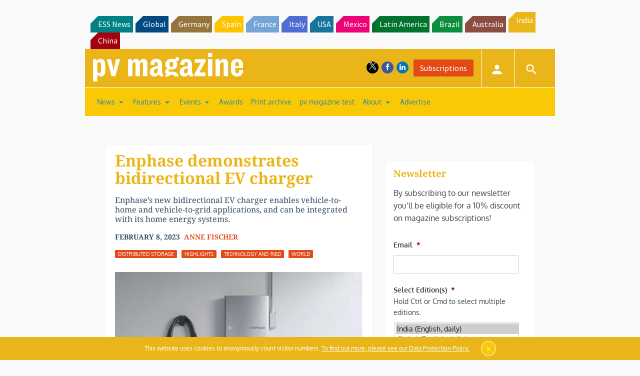

--- FILE ---
content_type: text/html; charset=utf-8
request_url: https://www.google.com/recaptcha/api2/aframe
body_size: 267
content:
<!DOCTYPE HTML><html><head><meta http-equiv="content-type" content="text/html; charset=UTF-8"></head><body><script nonce="AAxe9yASX9CWSwVe5UasDg">/** Anti-fraud and anti-abuse applications only. See google.com/recaptcha */ try{var clients={'sodar':'https://pagead2.googlesyndication.com/pagead/sodar?'};window.addEventListener("message",function(a){try{if(a.source===window.parent){var b=JSON.parse(a.data);var c=clients[b['id']];if(c){var d=document.createElement('img');d.src=c+b['params']+'&rc='+(localStorage.getItem("rc::a")?sessionStorage.getItem("rc::b"):"");window.document.body.appendChild(d);sessionStorage.setItem("rc::e",parseInt(sessionStorage.getItem("rc::e")||0)+1);localStorage.setItem("rc::h",'1762288539419');}}}catch(b){}});window.parent.postMessage("_grecaptcha_ready", "*");}catch(b){}</script></body></html>